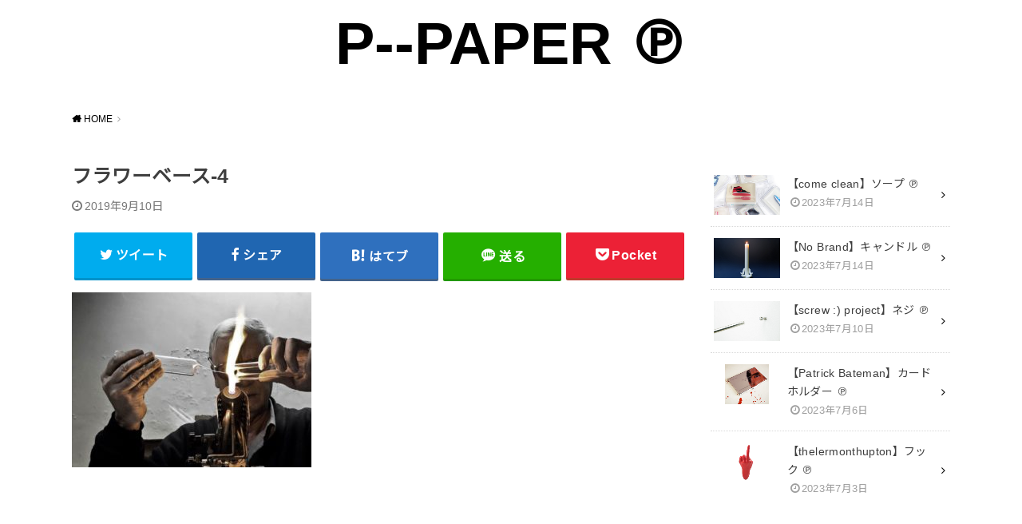

--- FILE ---
content_type: text/html; charset=UTF-8
request_url: https://p--paper.com/%E3%83%95%E3%83%A9%E3%83%AF%E3%83%BC%E3%83%99%E3%83%BC%E3%82%B9-4/
body_size: 8953
content:
<!doctype html>
<html dir="ltr" lang="ja"
	prefix="og: https://ogp.me/ns#" >

<head>

	<meta charset="utf-8">
	<meta http-equiv="X-UA-Compatible" content="IE=edge">
	<meta name="HandheldFriendly" content="True">
	<meta name="MobileOptimized" content="320">
	<meta name="viewport" content="width=device-width, initial-scale=1"/>
	<link rel="pingback" href="https://p--paper.com/xmlrpc.php"><title>フラワーベース-4 | P--PAPER ℗</title>

		<!-- All in One SEO 4.3.7 - aioseo.com -->
		<meta name="robots" content="max-snippet:-1, max-image-preview:large, max-video-preview:-1" />
		<meta name="google-site-verification" content="Ui4M-f0tl0geIMmDBwZm6UsIKeQ-S-H9pIGZwa6huUs" />
		<link rel="canonical" href="https://p--paper.com/%e3%83%95%e3%83%a9%e3%83%af%e3%83%bc%e3%83%99%e3%83%bc%e3%82%b9-4/" />
		<meta name="generator" content="All in One SEO (AIOSEO) 4.3.7" />
		<meta property="og:locale" content="ja_JP" />
		<meta property="og:site_name" content="P--PAPER ℗ | 雑貨の雑貨のための雑貨によるサイト ℗" />
		<meta property="og:type" content="article" />
		<meta property="og:title" content="フラワーベース-4 | P--PAPER ℗" />
		<meta property="og:url" content="https://p--paper.com/%e3%83%95%e3%83%a9%e3%83%af%e3%83%bc%e3%83%99%e3%83%bc%e3%82%b9-4/" />
		<meta property="article:published_time" content="2019-09-10T00:34:47+00:00" />
		<meta property="article:modified_time" content="2019-09-10T00:34:47+00:00" />
		<meta name="twitter:card" content="summary" />
		<meta name="twitter:title" content="フラワーベース-4 | P--PAPER ℗" />
		<script type="application/ld+json" class="aioseo-schema">
			{"@context":"https:\/\/schema.org","@graph":[{"@type":"BreadcrumbList","@id":"https:\/\/p--paper.com\/%e3%83%95%e3%83%a9%e3%83%af%e3%83%bc%e3%83%99%e3%83%bc%e3%82%b9-4\/#breadcrumblist","itemListElement":[{"@type":"ListItem","@id":"https:\/\/p--paper.com\/#listItem","position":1,"item":{"@type":"WebPage","@id":"https:\/\/p--paper.com\/","name":"\u30db\u30fc\u30e0","description":"\u96d1\u8ca8\u306e\u96d1\u8ca8\u306e\u305f\u3081\u306e\u96d1\u8ca8\u306b\u3088\u308b\u30b5\u30a4\u30c8 \u2117","url":"https:\/\/p--paper.com\/"},"nextItem":"https:\/\/p--paper.com\/%e3%83%95%e3%83%a9%e3%83%af%e3%83%bc%e3%83%99%e3%83%bc%e3%82%b9-4\/#listItem"},{"@type":"ListItem","@id":"https:\/\/p--paper.com\/%e3%83%95%e3%83%a9%e3%83%af%e3%83%bc%e3%83%99%e3%83%bc%e3%82%b9-4\/#listItem","position":2,"item":{"@type":"WebPage","@id":"https:\/\/p--paper.com\/%e3%83%95%e3%83%a9%e3%83%af%e3%83%bc%e3%83%99%e3%83%bc%e3%82%b9-4\/","name":"\u30d5\u30e9\u30ef\u30fc\u30d9\u30fc\u30b9-4","url":"https:\/\/p--paper.com\/%e3%83%95%e3%83%a9%e3%83%af%e3%83%bc%e3%83%99%e3%83%bc%e3%82%b9-4\/"},"previousItem":"https:\/\/p--paper.com\/#listItem"}]},{"@type":"ItemPage","@id":"https:\/\/p--paper.com\/%e3%83%95%e3%83%a9%e3%83%af%e3%83%bc%e3%83%99%e3%83%bc%e3%82%b9-4\/#itempage","url":"https:\/\/p--paper.com\/%e3%83%95%e3%83%a9%e3%83%af%e3%83%bc%e3%83%99%e3%83%bc%e3%82%b9-4\/","name":"\u30d5\u30e9\u30ef\u30fc\u30d9\u30fc\u30b9-4 | P--PAPER \u2117","inLanguage":"ja","isPartOf":{"@id":"https:\/\/p--paper.com\/#website"},"breadcrumb":{"@id":"https:\/\/p--paper.com\/%e3%83%95%e3%83%a9%e3%83%af%e3%83%bc%e3%83%99%e3%83%bc%e3%82%b9-4\/#breadcrumblist"},"author":{"@id":"https:\/\/p--paper.com\/author\/p--paper\/#author"},"creator":{"@id":"https:\/\/p--paper.com\/author\/p--paper\/#author"},"datePublished":"2019-09-10T00:34:47+09:00","dateModified":"2019-09-10T00:34:47+09:00"},{"@type":"Organization","@id":"https:\/\/p--paper.com\/#organization","name":"P--PAPER \u2117","url":"https:\/\/p--paper.com\/"},{"@type":"Person","@id":"https:\/\/p--paper.com\/author\/p--paper\/#author","url":"https:\/\/p--paper.com\/author\/p--paper\/","name":"p--paper","image":{"@type":"ImageObject","@id":"https:\/\/p--paper.com\/%e3%83%95%e3%83%a9%e3%83%af%e3%83%bc%e3%83%99%e3%83%bc%e3%82%b9-4\/#authorImage","url":"https:\/\/secure.gravatar.com\/avatar\/39285dfe757a6c1b514e6e1ce1cc81a8?s=96&d=mm&r=g","width":96,"height":96,"caption":"p--paper"}},{"@type":"WebSite","@id":"https:\/\/p--paper.com\/#website","url":"https:\/\/p--paper.com\/","name":"P--PAPER \u2117","description":"\u96d1\u8ca8\u306e\u96d1\u8ca8\u306e\u305f\u3081\u306e\u96d1\u8ca8\u306b\u3088\u308b\u30b5\u30a4\u30c8 \u2117","inLanguage":"ja","publisher":{"@id":"https:\/\/p--paper.com\/#organization"}}]}
		</script>
		<script type="text/javascript" >
			window.ga=window.ga||function(){(ga.q=ga.q||[]).push(arguments)};ga.l=+new Date;
			ga('create', "UA-68699831-3", 'auto');
			ga('send', 'pageview');
		</script>
		<script async src="https://www.google-analytics.com/analytics.js"></script>
		<!-- All in One SEO -->

<link rel='dns-prefetch' href='//webfonts.xserver.jp' />
<link rel='dns-prefetch' href='//fonts.googleapis.com' />
<link rel='dns-prefetch' href='//s.w.org' />
<link rel="alternate" type="application/rss+xml" title="P--PAPER ℗ &raquo; フィード" href="https://p--paper.com/feed/" />
<link rel="alternate" type="application/rss+xml" title="P--PAPER ℗ &raquo; コメントフィード" href="https://p--paper.com/comments/feed/" />
<link rel="alternate" type="application/rss+xml" title="P--PAPER ℗ &raquo; フラワーベース-4 のコメントのフィード" href="https://p--paper.com/feed/?attachment_id=446" />
<script type="text/javascript">
window._wpemojiSettings = {"baseUrl":"https:\/\/s.w.org\/images\/core\/emoji\/14.0.0\/72x72\/","ext":".png","svgUrl":"https:\/\/s.w.org\/images\/core\/emoji\/14.0.0\/svg\/","svgExt":".svg","source":{"concatemoji":"https:\/\/p--paper.com\/wp-includes\/js\/wp-emoji-release.min.js?ver=6.0.11"}};
/*! This file is auto-generated */
!function(e,a,t){var n,r,o,i=a.createElement("canvas"),p=i.getContext&&i.getContext("2d");function s(e,t){var a=String.fromCharCode,e=(p.clearRect(0,0,i.width,i.height),p.fillText(a.apply(this,e),0,0),i.toDataURL());return p.clearRect(0,0,i.width,i.height),p.fillText(a.apply(this,t),0,0),e===i.toDataURL()}function c(e){var t=a.createElement("script");t.src=e,t.defer=t.type="text/javascript",a.getElementsByTagName("head")[0].appendChild(t)}for(o=Array("flag","emoji"),t.supports={everything:!0,everythingExceptFlag:!0},r=0;r<o.length;r++)t.supports[o[r]]=function(e){if(!p||!p.fillText)return!1;switch(p.textBaseline="top",p.font="600 32px Arial",e){case"flag":return s([127987,65039,8205,9895,65039],[127987,65039,8203,9895,65039])?!1:!s([55356,56826,55356,56819],[55356,56826,8203,55356,56819])&&!s([55356,57332,56128,56423,56128,56418,56128,56421,56128,56430,56128,56423,56128,56447],[55356,57332,8203,56128,56423,8203,56128,56418,8203,56128,56421,8203,56128,56430,8203,56128,56423,8203,56128,56447]);case"emoji":return!s([129777,127995,8205,129778,127999],[129777,127995,8203,129778,127999])}return!1}(o[r]),t.supports.everything=t.supports.everything&&t.supports[o[r]],"flag"!==o[r]&&(t.supports.everythingExceptFlag=t.supports.everythingExceptFlag&&t.supports[o[r]]);t.supports.everythingExceptFlag=t.supports.everythingExceptFlag&&!t.supports.flag,t.DOMReady=!1,t.readyCallback=function(){t.DOMReady=!0},t.supports.everything||(n=function(){t.readyCallback()},a.addEventListener?(a.addEventListener("DOMContentLoaded",n,!1),e.addEventListener("load",n,!1)):(e.attachEvent("onload",n),a.attachEvent("onreadystatechange",function(){"complete"===a.readyState&&t.readyCallback()})),(e=t.source||{}).concatemoji?c(e.concatemoji):e.wpemoji&&e.twemoji&&(c(e.twemoji),c(e.wpemoji)))}(window,document,window._wpemojiSettings);
</script>
<style type="text/css">
img.wp-smiley,
img.emoji {
	display: inline !important;
	border: none !important;
	box-shadow: none !important;
	height: 1em !important;
	width: 1em !important;
	margin: 0 0.07em !important;
	vertical-align: -0.1em !important;
	background: none !important;
	padding: 0 !important;
}
</style>
	<link rel='stylesheet' id='wp-block-library-css'  href='https://p--paper.com/wp-includes/css/dist/block-library/style.min.css' type='text/css' media='all' />
<style id='global-styles-inline-css' type='text/css'>
body{--wp--preset--color--black: #000000;--wp--preset--color--cyan-bluish-gray: #abb8c3;--wp--preset--color--white: #ffffff;--wp--preset--color--pale-pink: #f78da7;--wp--preset--color--vivid-red: #cf2e2e;--wp--preset--color--luminous-vivid-orange: #ff6900;--wp--preset--color--luminous-vivid-amber: #fcb900;--wp--preset--color--light-green-cyan: #7bdcb5;--wp--preset--color--vivid-green-cyan: #00d084;--wp--preset--color--pale-cyan-blue: #8ed1fc;--wp--preset--color--vivid-cyan-blue: #0693e3;--wp--preset--color--vivid-purple: #9b51e0;--wp--preset--gradient--vivid-cyan-blue-to-vivid-purple: linear-gradient(135deg,rgba(6,147,227,1) 0%,rgb(155,81,224) 100%);--wp--preset--gradient--light-green-cyan-to-vivid-green-cyan: linear-gradient(135deg,rgb(122,220,180) 0%,rgb(0,208,130) 100%);--wp--preset--gradient--luminous-vivid-amber-to-luminous-vivid-orange: linear-gradient(135deg,rgba(252,185,0,1) 0%,rgba(255,105,0,1) 100%);--wp--preset--gradient--luminous-vivid-orange-to-vivid-red: linear-gradient(135deg,rgba(255,105,0,1) 0%,rgb(207,46,46) 100%);--wp--preset--gradient--very-light-gray-to-cyan-bluish-gray: linear-gradient(135deg,rgb(238,238,238) 0%,rgb(169,184,195) 100%);--wp--preset--gradient--cool-to-warm-spectrum: linear-gradient(135deg,rgb(74,234,220) 0%,rgb(151,120,209) 20%,rgb(207,42,186) 40%,rgb(238,44,130) 60%,rgb(251,105,98) 80%,rgb(254,248,76) 100%);--wp--preset--gradient--blush-light-purple: linear-gradient(135deg,rgb(255,206,236) 0%,rgb(152,150,240) 100%);--wp--preset--gradient--blush-bordeaux: linear-gradient(135deg,rgb(254,205,165) 0%,rgb(254,45,45) 50%,rgb(107,0,62) 100%);--wp--preset--gradient--luminous-dusk: linear-gradient(135deg,rgb(255,203,112) 0%,rgb(199,81,192) 50%,rgb(65,88,208) 100%);--wp--preset--gradient--pale-ocean: linear-gradient(135deg,rgb(255,245,203) 0%,rgb(182,227,212) 50%,rgb(51,167,181) 100%);--wp--preset--gradient--electric-grass: linear-gradient(135deg,rgb(202,248,128) 0%,rgb(113,206,126) 100%);--wp--preset--gradient--midnight: linear-gradient(135deg,rgb(2,3,129) 0%,rgb(40,116,252) 100%);--wp--preset--duotone--dark-grayscale: url('#wp-duotone-dark-grayscale');--wp--preset--duotone--grayscale: url('#wp-duotone-grayscale');--wp--preset--duotone--purple-yellow: url('#wp-duotone-purple-yellow');--wp--preset--duotone--blue-red: url('#wp-duotone-blue-red');--wp--preset--duotone--midnight: url('#wp-duotone-midnight');--wp--preset--duotone--magenta-yellow: url('#wp-duotone-magenta-yellow');--wp--preset--duotone--purple-green: url('#wp-duotone-purple-green');--wp--preset--duotone--blue-orange: url('#wp-duotone-blue-orange');--wp--preset--font-size--small: 13px;--wp--preset--font-size--medium: 20px;--wp--preset--font-size--large: 36px;--wp--preset--font-size--x-large: 42px;}.has-black-color{color: var(--wp--preset--color--black) !important;}.has-cyan-bluish-gray-color{color: var(--wp--preset--color--cyan-bluish-gray) !important;}.has-white-color{color: var(--wp--preset--color--white) !important;}.has-pale-pink-color{color: var(--wp--preset--color--pale-pink) !important;}.has-vivid-red-color{color: var(--wp--preset--color--vivid-red) !important;}.has-luminous-vivid-orange-color{color: var(--wp--preset--color--luminous-vivid-orange) !important;}.has-luminous-vivid-amber-color{color: var(--wp--preset--color--luminous-vivid-amber) !important;}.has-light-green-cyan-color{color: var(--wp--preset--color--light-green-cyan) !important;}.has-vivid-green-cyan-color{color: var(--wp--preset--color--vivid-green-cyan) !important;}.has-pale-cyan-blue-color{color: var(--wp--preset--color--pale-cyan-blue) !important;}.has-vivid-cyan-blue-color{color: var(--wp--preset--color--vivid-cyan-blue) !important;}.has-vivid-purple-color{color: var(--wp--preset--color--vivid-purple) !important;}.has-black-background-color{background-color: var(--wp--preset--color--black) !important;}.has-cyan-bluish-gray-background-color{background-color: var(--wp--preset--color--cyan-bluish-gray) !important;}.has-white-background-color{background-color: var(--wp--preset--color--white) !important;}.has-pale-pink-background-color{background-color: var(--wp--preset--color--pale-pink) !important;}.has-vivid-red-background-color{background-color: var(--wp--preset--color--vivid-red) !important;}.has-luminous-vivid-orange-background-color{background-color: var(--wp--preset--color--luminous-vivid-orange) !important;}.has-luminous-vivid-amber-background-color{background-color: var(--wp--preset--color--luminous-vivid-amber) !important;}.has-light-green-cyan-background-color{background-color: var(--wp--preset--color--light-green-cyan) !important;}.has-vivid-green-cyan-background-color{background-color: var(--wp--preset--color--vivid-green-cyan) !important;}.has-pale-cyan-blue-background-color{background-color: var(--wp--preset--color--pale-cyan-blue) !important;}.has-vivid-cyan-blue-background-color{background-color: var(--wp--preset--color--vivid-cyan-blue) !important;}.has-vivid-purple-background-color{background-color: var(--wp--preset--color--vivid-purple) !important;}.has-black-border-color{border-color: var(--wp--preset--color--black) !important;}.has-cyan-bluish-gray-border-color{border-color: var(--wp--preset--color--cyan-bluish-gray) !important;}.has-white-border-color{border-color: var(--wp--preset--color--white) !important;}.has-pale-pink-border-color{border-color: var(--wp--preset--color--pale-pink) !important;}.has-vivid-red-border-color{border-color: var(--wp--preset--color--vivid-red) !important;}.has-luminous-vivid-orange-border-color{border-color: var(--wp--preset--color--luminous-vivid-orange) !important;}.has-luminous-vivid-amber-border-color{border-color: var(--wp--preset--color--luminous-vivid-amber) !important;}.has-light-green-cyan-border-color{border-color: var(--wp--preset--color--light-green-cyan) !important;}.has-vivid-green-cyan-border-color{border-color: var(--wp--preset--color--vivid-green-cyan) !important;}.has-pale-cyan-blue-border-color{border-color: var(--wp--preset--color--pale-cyan-blue) !important;}.has-vivid-cyan-blue-border-color{border-color: var(--wp--preset--color--vivid-cyan-blue) !important;}.has-vivid-purple-border-color{border-color: var(--wp--preset--color--vivid-purple) !important;}.has-vivid-cyan-blue-to-vivid-purple-gradient-background{background: var(--wp--preset--gradient--vivid-cyan-blue-to-vivid-purple) !important;}.has-light-green-cyan-to-vivid-green-cyan-gradient-background{background: var(--wp--preset--gradient--light-green-cyan-to-vivid-green-cyan) !important;}.has-luminous-vivid-amber-to-luminous-vivid-orange-gradient-background{background: var(--wp--preset--gradient--luminous-vivid-amber-to-luminous-vivid-orange) !important;}.has-luminous-vivid-orange-to-vivid-red-gradient-background{background: var(--wp--preset--gradient--luminous-vivid-orange-to-vivid-red) !important;}.has-very-light-gray-to-cyan-bluish-gray-gradient-background{background: var(--wp--preset--gradient--very-light-gray-to-cyan-bluish-gray) !important;}.has-cool-to-warm-spectrum-gradient-background{background: var(--wp--preset--gradient--cool-to-warm-spectrum) !important;}.has-blush-light-purple-gradient-background{background: var(--wp--preset--gradient--blush-light-purple) !important;}.has-blush-bordeaux-gradient-background{background: var(--wp--preset--gradient--blush-bordeaux) !important;}.has-luminous-dusk-gradient-background{background: var(--wp--preset--gradient--luminous-dusk) !important;}.has-pale-ocean-gradient-background{background: var(--wp--preset--gradient--pale-ocean) !important;}.has-electric-grass-gradient-background{background: var(--wp--preset--gradient--electric-grass) !important;}.has-midnight-gradient-background{background: var(--wp--preset--gradient--midnight) !important;}.has-small-font-size{font-size: var(--wp--preset--font-size--small) !important;}.has-medium-font-size{font-size: var(--wp--preset--font-size--medium) !important;}.has-large-font-size{font-size: var(--wp--preset--font-size--large) !important;}.has-x-large-font-size{font-size: var(--wp--preset--font-size--x-large) !important;}
</style>
<link rel='stylesheet' id='style-css'  href='https://p--paper.com/wp-content/themes/yswallow/style.min.css?ver=1.5.3' type='text/css' media='all' />
<style id='style-inline-css' type='text/css'>
.animated{animation-duration:1.2s;animation-fill-mode:both;animation-delay:0s;animation-timing-function:ease-out}.wpcf7 .screen-reader-response{position:static}.animated{animation-fill-mode:none}@keyframes fadeIn{from{opacity:0}to{opacity:1}}.fadeIn{animation-name:fadeIn}@keyframes fadeInDown{from{opacity:0;transform:translate3d(0,-10px,0)}to{opacity:1;transform:none}}.fadeInDown{animation-name:fadeInDown}@keyframes fadeInDownBig{from{opacity:0;transform:translate3d(0,-100%,0)}to{opacity:1;transform:none}}.fadeInDownBig{animation-name:fadeInDownBig}@keyframes fadeInLeft{from{opacity:0;transform:translate3d(-10px,0,0)}to{opacity:1;transform:none}}.fadeInLeft{animation-name:fadeInLeft}@keyframes fadeInLeftBig{from{opacity:0;transform:translate3d(-100%,0,0)}to{opacity:1;transform:none}}.fadeInLeftBig{animation-name:fadeInLeftBig}@keyframes fadeInRight{from{opacity:0;transform:translate3d(10px,0,0)}to{opacity:1;transform:none}}.fadeInRight{animation-name:fadeInRight}@keyframes fadeInRightBig{from{opacity:0;transform:translate3d(100%,0,0)}to{opacity:1;transform:none}}.fadeInRightBig{animation-name:fadeInRightBig}@keyframes fadeInUp{from{opacity:0;transform:translate3d(0,10px,0)}to{opacity:1;transform:none}}.fadeInUp{animation-name:fadeInUp}@keyframes fadeInUpBig{from{opacity:0;transform:translate3d(0,100%,0)}to{opacity:1;transform:none}}.fadeInUpBig{animation-name:fadeInUpBig}
</style>
<link rel='stylesheet' id='gf_Notojp-css'  href='https://fonts.googleapis.com/css?family=Noto+Sans+JP&#038;display=swap' type='text/css' media='all' />
<link rel='stylesheet' id='fontawesome-css'  href='https://p--paper.com/wp-content/themes/yswallow/library/css/font-awesome.min.css' type='text/css' media='all' />
<script type='text/javascript' src='https://p--paper.com/wp-includes/js/jquery/jquery.min.js?ver=3.6.0' id='jquery-core-js'></script>
<script type='text/javascript' src='https://p--paper.com/wp-includes/js/jquery/jquery-migrate.min.js?ver=3.3.2' id='jquery-migrate-js'></script>
<script type='text/javascript' src='//webfonts.xserver.jp/js/xserver.js?ver=1.2.4' id='typesquare_std-js'></script>
<link rel="https://api.w.org/" href="https://p--paper.com/wp-json/" /><link rel="alternate" type="application/json" href="https://p--paper.com/wp-json/wp/v2/media/446" /><link rel="EditURI" type="application/rsd+xml" title="RSD" href="https://p--paper.com/xmlrpc.php?rsd" />
<link rel="wlwmanifest" type="application/wlwmanifest+xml" href="https://p--paper.com/wp-includes/wlwmanifest.xml" /> 
<meta name="generator" content="WordPress 6.0.11" />
<link rel='shortlink' href='https://p--paper.com/?p=446' />
<link rel="alternate" type="application/json+oembed" href="https://p--paper.com/wp-json/oembed/1.0/embed?url=https%3A%2F%2Fp--paper.com%2F%25e3%2583%2595%25e3%2583%25a9%25e3%2583%25af%25e3%2583%25bc%25e3%2583%2599%25e3%2583%25bc%25e3%2582%25b9-4%2F" />
<link rel="alternate" type="text/xml+oembed" href="https://p--paper.com/wp-json/oembed/1.0/embed?url=https%3A%2F%2Fp--paper.com%2F%25e3%2583%2595%25e3%2583%25a9%25e3%2583%25af%25e3%2583%25bc%25e3%2583%2599%25e3%2583%25bc%25e3%2582%25b9-4%2F&#038;format=xml" />
<meta name="generator" content="Site Kit by Google 1.96.0" /><script data-ad-client="ca-pub-9925384593964186" async src="https://pagead2.googlesyndication.com/pagead/js/adsbygoogle.js"></script><style type="text/css">
body, #breadcrumb li a::after{ color: #3E3E3E;}
a, #breadcrumb li a i, .authorbox .author_sns li a::before,.widget li a:after{ color: #000000;}
a:hover{ color: #1e73be;}
.article-footer .post-categories li a,.article-footer .tags a{ background: #000000; border-color:#000000;}
.article-footer .tags a{ color:#000000; background: none;}
.article-footer .post-categories li a:hover,.article-footer .tags a:hover{ background:#1e73be;  border-color:#1e73be;}
input[type="text"],input[type="password"],input[type="datetime"],input[type="datetime-local"],input[type="date"],input[type="month"],input[type="time"],input[type="week"],input[type="number"],input[type="email"],input[type="url"],input[type="search"],input[type="tel"],input[type="color"],select,textarea,.field { background-color: #ffffff;}
#header{ color: #ffffff; background: #ffffff;}
#logo a{ color: #000000;}
@media only screen and (min-width: 768px) {
	#g_nav .nav > li::after{ background: #000000;}
	#g_nav .nav li ul.sub-menu, #g_nav .nav li ul.children{ background: #2e3a44;color: #ffffff;}
	.archives-list .post-list a .eyecatch::after{ background: #000000;}
}

.slick-prev:before, .slick-next:before, .accordionBtn, #submit, button, html input[type="button"], input[type="reset"], input[type="submit"], .pagination a:hover, .pagination a:focus,.page-links a:hover, .page-links a:focus { background-color: #000000;}
.accordionBtn.active, #submit:hover, #submit:focus{ background-color: #1e73be;}
.entry-content h2, .homeadd_wrap .widgettitle, .widgettitle, .eyecatch .cat-name, ul.wpp-list li a:before, .cat_postlist .catttl span::before, .cat_postlist .catttl span::after, .accordion::before{ background: #000000; color: #ffffff;}
.entry-content h3,.entry-content h4{ border-color: #000000;}
.h_balloon .entry-content h2:after{ border-top-color: #000000;}
.entry-content ol li:before{ background: #000000; border-color: #000000;  color: #ffffff;}
.entry-content ol li ol li:before{ color: #000000;}
.entry-content ul li:before{ color: #000000;}
.entry-content blockquote::before,.entry-content blockquote::after{color: #000000;}

.btn-wrap a{background: #000000;border: 1px solid #000000;}
.btn-wrap a:hover,.widget .btn-wrap:not(.simple) a:hover{color: #000000;border-color: #000000;}
.btn-wrap.simple a, .pagination a, .pagination span,.page-links a{border-color: #000000; color: #000000;}
.btn-wrap.simple a:hover, .pagination .current,.pagination .current:hover,.page-links ul > li > span{background-color: #000000;}

#footer-top::before{background-color: #000000;}
#footer,.cta-inner{background-color: #2e3a44; color: #ffffff;}

</style>

<!-- Google AdSense スニペット (Site Kit が追加) -->
<meta name="google-adsense-platform-account" content="ca-host-pub-2644536267352236">
<meta name="google-adsense-platform-domain" content="sitekit.withgoogle.com">
<!-- (ここまで) Google AdSense スニペット (Site Kit が追加) -->
</head>

<body class="attachment attachment-template-default single single-attachment postid-446 attachmentid-446 attachment-jpeg pd_normal h_default date_on catlabeloff pannavi_on">
	<svg xmlns="http://www.w3.org/2000/svg" viewBox="0 0 0 0" width="0" height="0" focusable="false" role="none" style="visibility: hidden; position: absolute; left: -9999px; overflow: hidden;" ><defs><filter id="wp-duotone-dark-grayscale"><feColorMatrix color-interpolation-filters="sRGB" type="matrix" values=" .299 .587 .114 0 0 .299 .587 .114 0 0 .299 .587 .114 0 0 .299 .587 .114 0 0 " /><feComponentTransfer color-interpolation-filters="sRGB" ><feFuncR type="table" tableValues="0 0.49803921568627" /><feFuncG type="table" tableValues="0 0.49803921568627" /><feFuncB type="table" tableValues="0 0.49803921568627" /><feFuncA type="table" tableValues="1 1" /></feComponentTransfer><feComposite in2="SourceGraphic" operator="in" /></filter></defs></svg><svg xmlns="http://www.w3.org/2000/svg" viewBox="0 0 0 0" width="0" height="0" focusable="false" role="none" style="visibility: hidden; position: absolute; left: -9999px; overflow: hidden;" ><defs><filter id="wp-duotone-grayscale"><feColorMatrix color-interpolation-filters="sRGB" type="matrix" values=" .299 .587 .114 0 0 .299 .587 .114 0 0 .299 .587 .114 0 0 .299 .587 .114 0 0 " /><feComponentTransfer color-interpolation-filters="sRGB" ><feFuncR type="table" tableValues="0 1" /><feFuncG type="table" tableValues="0 1" /><feFuncB type="table" tableValues="0 1" /><feFuncA type="table" tableValues="1 1" /></feComponentTransfer><feComposite in2="SourceGraphic" operator="in" /></filter></defs></svg><svg xmlns="http://www.w3.org/2000/svg" viewBox="0 0 0 0" width="0" height="0" focusable="false" role="none" style="visibility: hidden; position: absolute; left: -9999px; overflow: hidden;" ><defs><filter id="wp-duotone-purple-yellow"><feColorMatrix color-interpolation-filters="sRGB" type="matrix" values=" .299 .587 .114 0 0 .299 .587 .114 0 0 .299 .587 .114 0 0 .299 .587 .114 0 0 " /><feComponentTransfer color-interpolation-filters="sRGB" ><feFuncR type="table" tableValues="0.54901960784314 0.98823529411765" /><feFuncG type="table" tableValues="0 1" /><feFuncB type="table" tableValues="0.71764705882353 0.25490196078431" /><feFuncA type="table" tableValues="1 1" /></feComponentTransfer><feComposite in2="SourceGraphic" operator="in" /></filter></defs></svg><svg xmlns="http://www.w3.org/2000/svg" viewBox="0 0 0 0" width="0" height="0" focusable="false" role="none" style="visibility: hidden; position: absolute; left: -9999px; overflow: hidden;" ><defs><filter id="wp-duotone-blue-red"><feColorMatrix color-interpolation-filters="sRGB" type="matrix" values=" .299 .587 .114 0 0 .299 .587 .114 0 0 .299 .587 .114 0 0 .299 .587 .114 0 0 " /><feComponentTransfer color-interpolation-filters="sRGB" ><feFuncR type="table" tableValues="0 1" /><feFuncG type="table" tableValues="0 0.27843137254902" /><feFuncB type="table" tableValues="0.5921568627451 0.27843137254902" /><feFuncA type="table" tableValues="1 1" /></feComponentTransfer><feComposite in2="SourceGraphic" operator="in" /></filter></defs></svg><svg xmlns="http://www.w3.org/2000/svg" viewBox="0 0 0 0" width="0" height="0" focusable="false" role="none" style="visibility: hidden; position: absolute; left: -9999px; overflow: hidden;" ><defs><filter id="wp-duotone-midnight"><feColorMatrix color-interpolation-filters="sRGB" type="matrix" values=" .299 .587 .114 0 0 .299 .587 .114 0 0 .299 .587 .114 0 0 .299 .587 .114 0 0 " /><feComponentTransfer color-interpolation-filters="sRGB" ><feFuncR type="table" tableValues="0 0" /><feFuncG type="table" tableValues="0 0.64705882352941" /><feFuncB type="table" tableValues="0 1" /><feFuncA type="table" tableValues="1 1" /></feComponentTransfer><feComposite in2="SourceGraphic" operator="in" /></filter></defs></svg><svg xmlns="http://www.w3.org/2000/svg" viewBox="0 0 0 0" width="0" height="0" focusable="false" role="none" style="visibility: hidden; position: absolute; left: -9999px; overflow: hidden;" ><defs><filter id="wp-duotone-magenta-yellow"><feColorMatrix color-interpolation-filters="sRGB" type="matrix" values=" .299 .587 .114 0 0 .299 .587 .114 0 0 .299 .587 .114 0 0 .299 .587 .114 0 0 " /><feComponentTransfer color-interpolation-filters="sRGB" ><feFuncR type="table" tableValues="0.78039215686275 1" /><feFuncG type="table" tableValues="0 0.94901960784314" /><feFuncB type="table" tableValues="0.35294117647059 0.47058823529412" /><feFuncA type="table" tableValues="1 1" /></feComponentTransfer><feComposite in2="SourceGraphic" operator="in" /></filter></defs></svg><svg xmlns="http://www.w3.org/2000/svg" viewBox="0 0 0 0" width="0" height="0" focusable="false" role="none" style="visibility: hidden; position: absolute; left: -9999px; overflow: hidden;" ><defs><filter id="wp-duotone-purple-green"><feColorMatrix color-interpolation-filters="sRGB" type="matrix" values=" .299 .587 .114 0 0 .299 .587 .114 0 0 .299 .587 .114 0 0 .299 .587 .114 0 0 " /><feComponentTransfer color-interpolation-filters="sRGB" ><feFuncR type="table" tableValues="0.65098039215686 0.40392156862745" /><feFuncG type="table" tableValues="0 1" /><feFuncB type="table" tableValues="0.44705882352941 0.4" /><feFuncA type="table" tableValues="1 1" /></feComponentTransfer><feComposite in2="SourceGraphic" operator="in" /></filter></defs></svg><svg xmlns="http://www.w3.org/2000/svg" viewBox="0 0 0 0" width="0" height="0" focusable="false" role="none" style="visibility: hidden; position: absolute; left: -9999px; overflow: hidden;" ><defs><filter id="wp-duotone-blue-orange"><feColorMatrix color-interpolation-filters="sRGB" type="matrix" values=" .299 .587 .114 0 0 .299 .587 .114 0 0 .299 .587 .114 0 0 .299 .587 .114 0 0 " /><feComponentTransfer color-interpolation-filters="sRGB" ><feFuncR type="table" tableValues="0.098039215686275 1" /><feFuncG type="table" tableValues="0 0.66274509803922" /><feFuncB type="table" tableValues="0.84705882352941 0.41960784313725" /><feFuncA type="table" tableValues="1 1" /></feComponentTransfer><feComposite in2="SourceGraphic" operator="in" /></filter></defs></svg><div id="container">


<header id="header" class="header animated fadeIn">
<div id="inner-header" class="wrap cf">

<div class="searchbox"><form role="search" method="get" id="searchform" class="searchform cf" action="https://p--paper.com/" ><input type="search" placeholder="キーワードを入力" value="" name="s" id="s" /><span class="nav_btn search_btn"><span class="text">SEARCH</span></span></form></div><div id="logo" class="fs_ll "><p class="h1 text"><a href="https://p--paper.com">P--PAPER ℗</a></p><p class="site_description">雑貨の雑貨のための雑貨によるサイト ℗</p></div>
</div>
</header>





<div id="breadcrumb" class="breadcrumb animated fadeIn cf"><div class="wrap"><ul class="breadcrumb__ul" itemscope itemtype="http://schema.org/BreadcrumbList"><li class="breadcrumb__li bc_homelink" itemprop="itemListElement" itemscope itemtype="http://schema.org/ListItem"><a class="breadcrumb__link" itemprop="item" href="https://p--paper.com/"><span itemprop="name"> HOME</span></a><meta itemprop="position" content="1" /></li><li class="breadcrumb__li bc_posttitle" itemprop="itemListElement" itemscope itemtype="http://schema.org/ListItem"><span itemprop="name">フラワーベース-4</span><meta itemprop="position" content="3" /></li></ul></div></div>

<div id="content">
<div id="inner-content" class="wrap cf">

<div class="main-wrap">
<main id="main" class="animated anidelayS fadeIn" role="main">

<article id="post-446" class="post-446 attachment type-attachment status-inherit hentry article cf" role="article">
<header class="article-header entry-header">
<div class="inner">
<h1 class="entry-title single-title" itemprop="headline" rel="bookmark">フラワーベース-4</h1>

<div class="byline entry-meta vcard cf">

<time class="time__date date gf entry-date updated" datetime="2019-09-10">2019年9月10日</time>
</div>


</div>
</header>


<div class="share short">
<div class="sns">
<ul class="cf">

<li class="twitter"> 
<a target="blank" href="//twitter.com/intent/tweet?url=https%3A%2F%2Fp--paper.com%2F%25e3%2583%2595%25e3%2583%25a9%25e3%2583%25af%25e3%2583%25bc%25e3%2583%2599%25e3%2583%25bc%25e3%2582%25b9-4%2F&text=%E3%83%95%E3%83%A9%E3%83%AF%E3%83%BC%E3%83%99%E3%83%BC%E3%82%B9-4&tw_p=tweetbutton" onclick="window.open(this.href, 'tweetwindow', 'width=550, height=450,personalbar=0,toolbar=0,scrollbars=1,resizable=1'); return false;"><span class="text">ツイート</span><span class="count"></span></a>
</li>

<li class="facebook">
<a href="//www.facebook.com/sharer.php?src=bm&u=https%3A%2F%2Fp--paper.com%2F%25e3%2583%2595%25e3%2583%25a9%25e3%2583%25af%25e3%2583%25bc%25e3%2583%2599%25e3%2583%25bc%25e3%2582%25b9-4%2F&t=%E3%83%95%E3%83%A9%E3%83%AF%E3%83%BC%E3%83%99%E3%83%BC%E3%82%B9-4" onclick="javascript:window.open(this.href, '', 'menubar=no,toolbar=no,resizable=yes,scrollbars=yes,height=300,width=600');return false;"><span class="text">シェア</span><span class="count"></span></a>
</li>

<li class="hatebu">       
<a href="//b.hatena.ne.jp/add?mode=confirm&url=https://p--paper.com/%e3%83%95%e3%83%a9%e3%83%af%e3%83%bc%e3%83%99%e3%83%bc%e3%82%b9-4/&title=%E3%83%95%E3%83%A9%E3%83%AF%E3%83%BC%E3%83%99%E3%83%BC%E3%82%B9-4" onclick="window.open(this.href, 'HBwindow', 'width=600, height=400, menubar=no, toolbar=no, scrollbars=yes'); return false;" target="_blank"><span class="text">はてブ</span><span class="count"></span></a>
</li>

<li class="line">
<a href="//line.me/R/msg/text/?%E3%83%95%E3%83%A9%E3%83%AF%E3%83%BC%E3%83%99%E3%83%BC%E3%82%B9-4%0Ahttps%3A%2F%2Fp--paper.com%2F%25e3%2583%2595%25e3%2583%25a9%25e3%2583%25af%25e3%2583%25bc%25e3%2583%2599%25e3%2583%25bc%25e3%2582%25b9-4%2F" target="_blank"><span class="text">送る</span></a>
</li>

<li class="pocket">
<a href="//getpocket.com/edit?url=https://p--paper.com/%e3%83%95%e3%83%a9%e3%83%af%e3%83%bc%e3%83%99%e3%83%bc%e3%82%b9-4/&title=フラワーベース-4" onclick="window.open(this.href, 'FBwindow', 'width=550, height=350, menubar=no, toolbar=no, scrollbars=yes'); return false;"><span class="text">Pocket</span><span class="count"></span></a></li>

</ul>
</div> 
</div>



<section class="entry-content cf">


<p class="attachment"><a href='https://p--paper.com/wp-content/uploads/2019/09/757668fa89c9206120754cbb87433d48.jpg'><img width="300" height="219" src="https://p--paper.com/wp-content/uploads/2019/09/757668fa89c9206120754cbb87433d48-300x219.jpg" class="attachment-medium size-medium" alt="" loading="lazy" srcset="https://p--paper.com/wp-content/uploads/2019/09/757668fa89c9206120754cbb87433d48-300x219.jpg 300w, https://p--paper.com/wp-content/uploads/2019/09/757668fa89c9206120754cbb87433d48-768x560.jpg 768w, https://p--paper.com/wp-content/uploads/2019/09/757668fa89c9206120754cbb87433d48-1024x747.jpg 1024w, https://p--paper.com/wp-content/uploads/2019/09/757668fa89c9206120754cbb87433d48.jpg 1447w" sizes="(max-width: 300px) 100vw, 300px" /></a></p>


</section>



</article>

</main>
</div>

<div class="side-wrap">
<div id="sidebar" class="sidebar cf animated fadeIn" role="complementary">
	        <div id="newentryimagewidget-2" class="widget widget_newentryimagewidget">            			<ul>
												<li>
			<a href="https://p--paper.com/%e3%80%90come-clean%e3%80%91%e3%82%bd%e3%83%bc%e3%83%97-%e2%84%97/" title="【come clean】ソープ  ℗">
			<figure class="eyecatch">
			<img width="486" height="290" src="https://p--paper.com/wp-content/uploads/2023/07/93947750-1-486x290.jpg" class="attachment-home-thum size-home-thum wp-post-image" alt="" loading="lazy" />			</figure>
			<div class="ttl">
				<p class="title">【come clean】ソープ  ℗</p>
				<time class="time__date date gf">2023年7月14日</time>			</div>
			</a>
			</li>
						<li>
			<a href="https://p--paper.com/%e3%80%90no-brand%e3%80%91%e3%82%ad%e3%83%a3%e3%83%b3%e3%83%89%e3%83%ab-%e2%84%97/" title="【No Brand】キャンドル ℗">
			<figure class="eyecatch">
			<img width="486" height="290" src="https://p--paper.com/wp-content/uploads/2023/07/c86388d10941783fb2cfd8a78c980573-486x290.png" class="attachment-home-thum size-home-thum wp-post-image" alt="" loading="lazy" />			</figure>
			<div class="ttl">
				<p class="title">【No Brand】キャンドル ℗</p>
				<time class="time__date date gf">2023年7月14日</time>			</div>
			</a>
			</li>
						<li>
			<a href="https://p--paper.com/%e3%80%90screw-project%e3%80%91%e3%83%8d%e3%82%b8-%e2%84%97/" title="【screw :) project】ネジ ℗">
			<figure class="eyecatch">
			<img width="486" height="290" src="https://p--paper.com/wp-content/uploads/2023/07/smile-screw-1-486x290.png" class="attachment-home-thum size-home-thum wp-post-image" alt="" loading="lazy" />			</figure>
			<div class="ttl">
				<p class="title">【screw :) project】ネジ ℗</p>
				<time class="time__date date gf">2023年7月10日</time>			</div>
			</a>
			</li>
						<li>
			<a href="https://p--paper.com/%e3%80%90patrick-bateman%e3%80%91%e3%82%ab%e3%83%bc%e3%83%89%e3%83%9b%e3%83%ab%e3%83%80%e3%83%bc-%e2%84%97/" title="【Patrick Bateman】カードホルダー ℗">
			<figure class="eyecatch">
			<img width="486" height="290" src="https://p--paper.com/wp-content/uploads/2023/07/business-card-holder-11-486x290.jpg" class="attachment-home-thum size-home-thum wp-post-image" alt="" loading="lazy" />			</figure>
			<div class="ttl">
				<p class="title">【Patrick Bateman】カードホルダー ℗</p>
				<time class="time__date date gf">2023年7月6日</time>			</div>
			</a>
			</li>
						<li>
			<a href="https://p--paper.com/%e3%80%90thelermonthupton%e3%80%91%e3%83%95%e3%83%83%e3%82%af-%e2%84%97/" title="【thelermonthupton】フック ℗">
			<figure class="eyecatch">
			<img width="486" height="290" src="https://p--paper.com/wp-content/uploads/2023/07/thelermont-hupton-1-486x290.jpg" class="attachment-home-thum size-home-thum wp-post-image" alt="" loading="lazy" />			</figure>
			<div class="ttl">
				<p class="title">【thelermonthupton】フック ℗</p>
				<time class="time__date date gf">2023年7月3日</time>			</div>
			</a>
			</li>
									</ul>
		</div>        </div>
</div>

</div>
</div>
<div id="footer-top" class="footer-top wow animated fadeIn">
	<div class="wrap cf">
		<div class="inner">
						
	
		</div>
	</div>
</div>

<footer id="footer" class="footer wow animated fadeIn" role="contentinfo">

	<div id="inner-footer" class="inner wrap cf">
		<nav role="navigation">
					</nav>
		<p class="source-org copyright">&copy;Copyright2026 <a href="https://p--paper.com" rel="nofollow">P&#8211;PAPER ℗</a>.All Rights Reserved.</p>
	</div>
</footer>
</div>
<div id="page-top">
	<a href="#header" class="pt-button" title="ページトップへ"></a>
</div><script>
jQuery(document).ready(function($) {
	$(".widget_categories li, .widget_nav_menu li").has("ul").toggleClass("accordionMenu");
	$(".widget ul.children , .widget ul.sub-menu").after("<span class='accordionBtn'></span>");
	$(".widget ul.children , .widget ul.sub-menu").hide();
	$("ul .accordionBtn").on("click", function() {
		$(this).prev("ul").slideToggle();
		$(this).toggleClass("active");
	});
});
</script><script type='text/javascript' src='https://p--paper.com/wp-content/themes/yswallow/library/js/remodal.js?ver=1.0.0' id='remodal-js'></script>
<script type='text/javascript' src='https://p--paper.com/wp-content/themes/yswallow/library/js/scripts.js' id='main-js-js'></script>
<script type='text/javascript' src='https://p--paper.com/wp-content/themes/yswallow/library/js/modernizr.custom.min.js?ver=2.5.3' id='css-modernizr-js'></script>
</body>
</html>

--- FILE ---
content_type: text/html; charset=utf-8
request_url: https://www.google.com/recaptcha/api2/aframe
body_size: 266
content:
<!DOCTYPE HTML><html><head><meta http-equiv="content-type" content="text/html; charset=UTF-8"></head><body><script nonce="crvq5q0aaqmDrDZDH1tzGg">/** Anti-fraud and anti-abuse applications only. See google.com/recaptcha */ try{var clients={'sodar':'https://pagead2.googlesyndication.com/pagead/sodar?'};window.addEventListener("message",function(a){try{if(a.source===window.parent){var b=JSON.parse(a.data);var c=clients[b['id']];if(c){var d=document.createElement('img');d.src=c+b['params']+'&rc='+(localStorage.getItem("rc::a")?sessionStorage.getItem("rc::b"):"");window.document.body.appendChild(d);sessionStorage.setItem("rc::e",parseInt(sessionStorage.getItem("rc::e")||0)+1);localStorage.setItem("rc::h",'1768646183213');}}}catch(b){}});window.parent.postMessage("_grecaptcha_ready", "*");}catch(b){}</script></body></html>

--- FILE ---
content_type: text/plain
request_url: https://www.google-analytics.com/j/collect?v=1&_v=j102&a=372267597&t=pageview&_s=1&dl=https%3A%2F%2Fp--paper.com%2F%25E3%2583%2595%25E3%2583%25A9%25E3%2583%25AF%25E3%2583%25BC%25E3%2583%2599%25E3%2583%25BC%25E3%2582%25B9-4%2F&ul=en-us%40posix&dt=%E3%83%95%E3%83%A9%E3%83%AF%E3%83%BC%E3%83%99%E3%83%BC%E3%82%B9-4%20%7C%20P--PAPER%20%E2%84%97&sr=1280x720&vp=1280x720&_u=IEBAAEABAAAAACAAI~&jid=2138983609&gjid=206505162&cid=218557433.1768646180&tid=UA-68699831-3&_gid=1034479272.1768646180&_r=1&_slc=1&z=1617261896
body_size: -449
content:
2,cG-FQ0GSHZ1NE